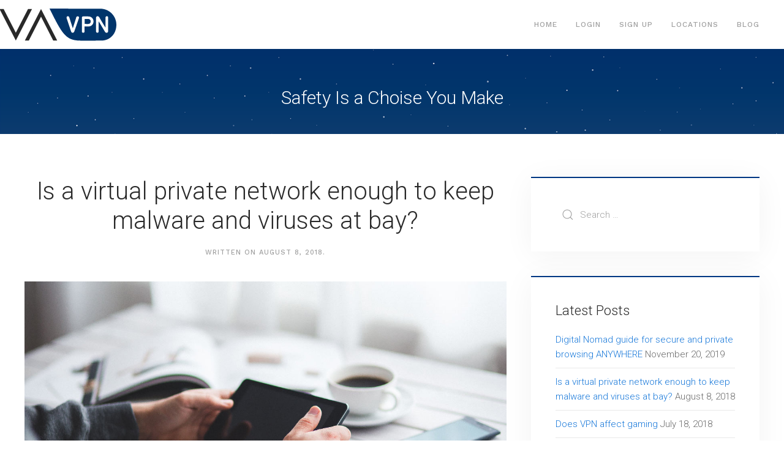

--- FILE ---
content_type: text/html; charset=UTF-8
request_url: https://novavpn.com/blog/is-a-virtual-private-network-enough-to-keep-malware-and-viruses-at-bay/
body_size: 7264
content:
<!DOCTYPE html>
<html lang="en-US" prefix="og: http://ogp.me/ns# fb: http://ogp.me/ns/fb#">
    <head>
        <meta charset="UTF-8">
        <meta http-equiv="X-UA-Compatible" content="IE=edge">
        <meta name="viewport" content="width=device-width, initial-scale=1">
        <link rel="shortcut icon" href="/blog/wp-content/uploads/2018/03/nova.ico">
        <link rel="apple-touch-icon-precomposed" href="/blog/wp-content/themes/yootheme/vendor/yootheme/theme/platforms/wordpress/assets/images/apple-touch-icon.png">
                <link rel="pingback" href="https://novavpn.com/blog/xmlrpc.php">
                <title>Is a virtual private network enough to keep malware and viruses at bay? &#8211; NOVAVPN</title>
<link rel='dns-prefetch' href='//s.w.org' />
<link rel="alternate" type="application/rss+xml" title="NOVAVPN &raquo; Feed" href="https://novavpn.com/blog/feed/" />
<link rel="alternate" type="application/rss+xml" title="NOVAVPN &raquo; Comments Feed" href="https://novavpn.com/blog/comments/feed/" />
<link rel="alternate" type="application/rss+xml" title="NOVAVPN &raquo; Is a virtual private network enough to keep malware and viruses at bay? Comments Feed" href="https://novavpn.com/blog/is-a-virtual-private-network-enough-to-keep-malware-and-viruses-at-bay/feed/" />
		<script type="text/javascript">
			window._wpemojiSettings = {"baseUrl":"https:\/\/s.w.org\/images\/core\/emoji\/11\/72x72\/","ext":".png","svgUrl":"https:\/\/s.w.org\/images\/core\/emoji\/11\/svg\/","svgExt":".svg","source":{"concatemoji":"https:\/\/novavpn.com\/blog\/wp-includes\/js\/wp-emoji-release.min.js?ver=4.9.28"}};
			!function(e,a,t){var n,r,o,i=a.createElement("canvas"),p=i.getContext&&i.getContext("2d");function s(e,t){var a=String.fromCharCode;p.clearRect(0,0,i.width,i.height),p.fillText(a.apply(this,e),0,0);e=i.toDataURL();return p.clearRect(0,0,i.width,i.height),p.fillText(a.apply(this,t),0,0),e===i.toDataURL()}function c(e){var t=a.createElement("script");t.src=e,t.defer=t.type="text/javascript",a.getElementsByTagName("head")[0].appendChild(t)}for(o=Array("flag","emoji"),t.supports={everything:!0,everythingExceptFlag:!0},r=0;r<o.length;r++)t.supports[o[r]]=function(e){if(!p||!p.fillText)return!1;switch(p.textBaseline="top",p.font="600 32px Arial",e){case"flag":return s([55356,56826,55356,56819],[55356,56826,8203,55356,56819])?!1:!s([55356,57332,56128,56423,56128,56418,56128,56421,56128,56430,56128,56423,56128,56447],[55356,57332,8203,56128,56423,8203,56128,56418,8203,56128,56421,8203,56128,56430,8203,56128,56423,8203,56128,56447]);case"emoji":return!s([55358,56760,9792,65039],[55358,56760,8203,9792,65039])}return!1}(o[r]),t.supports.everything=t.supports.everything&&t.supports[o[r]],"flag"!==o[r]&&(t.supports.everythingExceptFlag=t.supports.everythingExceptFlag&&t.supports[o[r]]);t.supports.everythingExceptFlag=t.supports.everythingExceptFlag&&!t.supports.flag,t.DOMReady=!1,t.readyCallback=function(){t.DOMReady=!0},t.supports.everything||(n=function(){t.readyCallback()},a.addEventListener?(a.addEventListener("DOMContentLoaded",n,!1),e.addEventListener("load",n,!1)):(e.attachEvent("onload",n),a.attachEvent("onreadystatechange",function(){"complete"===a.readyState&&t.readyCallback()})),(n=t.source||{}).concatemoji?c(n.concatemoji):n.wpemoji&&n.twemoji&&(c(n.twemoji),c(n.wpemoji)))}(window,document,window._wpemojiSettings);
		</script>
		<style type="text/css">
img.wp-smiley,
img.emoji {
	display: inline !important;
	border: none !important;
	box-shadow: none !important;
	height: 1em !important;
	width: 1em !important;
	margin: 0 .07em !important;
	vertical-align: -0.1em !important;
	background: none !important;
	padding: 0 !important;
}
</style>
<link rel='stylesheet' id='theme-style-css'  href='https://novavpn.com/blog/wp-content/themes/yootheme/css/theme.1.css?ver=1520344833' type='text/css' media='all' />
<link rel='stylesheet' id='theme-style-update-css'  href='https://novavpn.com/blog/wp-content/themes/yootheme/css/theme.update.css?ver=1.11.5' type='text/css' media='all' />
<script type='text/javascript' src='https://novavpn.com/blog/wp-content/themes/yootheme/vendor/assets/uikit/dist/js/uikit.min.js?ver=1.11.5'></script>
<script type='text/javascript' src='https://novavpn.com/blog/wp-content/themes/yootheme/vendor/assets/uikit/dist/js/uikit-icons-horizon.min.js?ver=1.11.5'></script>
<script type='text/javascript' src='https://novavpn.com/blog/wp-content/themes/yootheme/js/theme.js?ver=1.11.5'></script>
<link rel='https://api.w.org/' href='https://novavpn.com/blog/wp-json/' />
<link rel="EditURI" type="application/rsd+xml" title="RSD" href="https://novavpn.com/blog/xmlrpc.php?rsd" />
<link rel="wlwmanifest" type="application/wlwmanifest+xml" href="https://novavpn.com/blog/wp-includes/wlwmanifest.xml" /> 
<link rel='prev' title='Does VPN affect gaming' href='https://novavpn.com/blog/does-vpn-affect-gaming/' />
<link rel='next' title='Digital Nomad guide for secure and private browsing ANYWHERE' href='https://novavpn.com/blog/digital-nomad-guide-for-secure-and-private-browsing-anywhere/' />
<meta name="generator" content="WordPress 4.9.28" />
<link rel="canonical" href="https://novavpn.com/blog/is-a-virtual-private-network-enough-to-keep-malware-and-viruses-at-bay/" />
<link rel='shortlink' href='https://novavpn.com/blog/?p=296' />
<link rel="alternate" type="application/json+oembed" href="https://novavpn.com/blog/wp-json/oembed/1.0/embed?url=https%3A%2F%2Fnovavpn.com%2Fblog%2Fis-a-virtual-private-network-enough-to-keep-malware-and-viruses-at-bay%2F" />
<link rel="alternate" type="text/xml+oembed" href="https://novavpn.com/blog/wp-json/oembed/1.0/embed?url=https%3A%2F%2Fnovavpn.com%2Fblog%2Fis-a-virtual-private-network-enough-to-keep-malware-and-viruses-at-bay%2F&#038;format=xml" />
<script>try { 
 } catch (e) { console.error('Custom Theme JS Code: ', e); }</script>		<style type="text/css" id="wp-custom-css">
			.offer-background {
 	background: url('https://novavpn.com/blog/wp-content/uploads/2018/01/offer-background.jpg');   
}

.button-red {
	background-color: #ef3543 !important;
}
.tablepress {
border-collapse: collapse;
border-spacing: 0;
width: 100%;
margin-bottom: 1em;
border: 0;
}

thead {
background: rgba(68,68,68,0.06);
}

.tablepress thead th {
    background-color: #01356a;
    font-weight: 700;
    vertical-align: middle;
    color: #fff;
}

.tablepress thead th {
border-bottom: 1px solid #ddd;
}

.tablepress td, .tablepress th {
padding: 8px;
border: 0;
background: 0 0;
text-align: left;
float: none!important;
}		</style>
	
<!-- START - Open Graph and Twitter Card Tags 2.2.7.2 -->
 <!-- Facebook Open Graph -->
  <meta property="og:locale" content="en_US"/>
  <meta property="og:site_name" content="NOVAVPN"/>
  <meta property="og:title" content="Is a virtual private network enough to keep malware and viruses at bay?"/>
  <meta property="og:url" content="https://novavpn.com/blog/is-a-virtual-private-network-enough-to-keep-malware-and-viruses-at-bay/"/>
  <meta property="og:type" content="article"/>
  <meta property="og:description" content="There has been a lot of talk about virtual private networks lately. Certain countries are adopting a policy of censoring the internet, and all this talk about Net Neutrality in the United States have made everyone look for a solution. It has become clear that you need a way to avoid this censorship"/>
  <meta property="og:image" content="https://novavpn.com/blog/wp-content/uploads/2018/07/12.jpg"/>
  <meta property="og:image:url" content="https://novavpn.com/blog/wp-content/uploads/2018/07/12.jpg"/>
  <meta property="og:image:secure_url" content="https://novavpn.com/blog/wp-content/uploads/2018/07/12.jpg"/>
  <meta property="article:published_time" content="2018-08-08T06:32:35+00:00"/>
  <meta property="article:modified_time" content="2018-08-08T06:32:35+00:00" />
  <meta property="og:updated_time" content="2018-08-08T06:32:35+00:00" />
  <meta property="article:section" content="Security"/>
 <!-- Google+ / Schema.org -->
  <meta itemprop="name" content="Is a virtual private network enough to keep malware and viruses at bay?"/>
  <meta itemprop="headline" content="Is a virtual private network enough to keep malware and viruses at bay?"/>
  <meta itemprop="description" content="There has been a lot of talk about virtual private networks lately. Certain countries are adopting a policy of censoring the internet, and all this talk about Net Neutrality in the United States have made everyone look for a solution. It has become clear that you need a way to avoid this censorship"/>
  <meta itemprop="image" content="https://novavpn.com/blog/wp-content/uploads/2018/07/12.jpg"/>
  <meta itemprop="datePublished" content="2018-08-08"/>
  <meta itemprop="dateModified" content="2018-08-08T06:32:35+00:00" />
  <meta itemprop="author" content="Loreta"/>
  <!--<meta itemprop="publisher" content="NOVAVPN"/>--> <!-- To solve: The attribute publisher.itemtype has an invalid value -->
 <!-- Twitter Cards -->
  <meta name="twitter:title" content="Is a virtual private network enough to keep malware and viruses at bay?"/>
  <meta name="twitter:url" content="https://novavpn.com/blog/is-a-virtual-private-network-enough-to-keep-malware-and-viruses-at-bay/"/>
  <meta name="twitter:description" content="There has been a lot of talk about virtual private networks lately. Certain countries are adopting a policy of censoring the internet, and all this talk about Net Neutrality in the United States have made everyone look for a solution. It has become clear that you need a way to avoid this censorship"/>
  <meta name="twitter:image" content="https://novavpn.com/blog/wp-content/uploads/2018/07/12.jpg"/>
  <meta name="twitter:card" content="summary_large_image"/>
 <!-- SEO -->
 <!-- Misc. tags -->
 <!-- is_singular -->
<!-- END - Open Graph and Twitter Card Tags 2.2.7.2 -->
	
    </head>
    <body class="post-template-default single single-post postid-296 single-format-standard ">

                <div class="uk-offcanvas-content">
        
        
        <div class="tm-page">

            <div class="tm-header-mobile uk-hidden@m">
            
<nav class="uk-navbar-container" uk-navbar>

        <div class="uk-navbar-left">

        
                <a class="uk-navbar-toggle" href="#tm-mobile" uk-toggle>
            <div uk-navbar-toggle-icon></div>
                    </a>
        
        
    </div>
    
        <div class="uk-navbar-center">
        <a class="uk-navbar-item uk-logo" href="https://novavpn.com/blog">
            <img src="/blog/wp-content/uploads/2018/01/logo_invert.svg" class="uk-responsive-height" alt>        </a>
    </div>
    
    
</nav>


        <div id="tm-mobile" uk-offcanvas mode="slide" overlay>
        <div class="uk-offcanvas-bar">

            <button class="uk-offcanvas-close" type="button" uk-close></button>

            
                
<div class="uk-child-width-1-1" uk-grid>
            <div>
<div class="uk-panel">

    
    
<ul class="uk-nav uk-nav-default">

	<li class=" menu-item menu-item-type-custom menu-item-object-custom"><a href="https://novavpn.com">Home</a></li>
	<li class=" menu-item menu-item-type-custom menu-item-object-custom"><a href="https://novavpn.com/sign-in/">LOGIN</a></li>
	<li class=" menu-item menu-item-type-custom menu-item-object-custom"><a href="https://novavpn.com/get-vpn/choose-plan/">Sign up</a></li>
	<li class=" menu-item menu-item-type-custom menu-item-object-custom"><a href="https://novavpn.com/locations/">Locations</a></li>
	<li class=" menu-item menu-item-type-custom menu-item-object-custom menu-item-home"><a href="https://novavpn.com/blog/">Blog</a></li></ul>

</div>
</div>
    </div>

                
        </div>
    </div>

    
    
            </div>

            
            
<div class="tm-header uk-visible@m" uk-header>


        <div uk-sticky media="768" cls-active="uk-navbar-sticky" sel-target=".uk-navbar-container">
    
        <div class="uk-navbar-container">

            <div class="uk-container">
                <nav class="uk-navbar" uk-navbar="{&quot;align&quot;:&quot;right&quot;,&quot;boundary&quot;:&quot;!.uk-navbar-container&quot;}">

                                        <div class="uk-navbar-left">

                        
<a href="https://novavpn.com/blog" class="uk-navbar-item uk-logo">
    <img src="/blog/wp-content/uploads/2018/01/logo_invert.svg" class="uk-responsive-height" alt><img src="/blog/wp-content/uploads/2018/01/logo_invert.svg" class="uk-responsive-height uk-logo-inverse" alt></a>

                        
                    </div>
                    
                    
                                        <div class="uk-navbar-right">

                                                    
<ul class="uk-navbar-nav">

	<li><a href="https://novavpn.com" class=" menu-item menu-item-type-custom menu-item-object-custom">Home</a></li>
	<li><a href="https://novavpn.com/sign-in/" class=" menu-item menu-item-type-custom menu-item-object-custom">LOGIN</a></li>
	<li><a href="https://novavpn.com/get-vpn/choose-plan/" class=" menu-item menu-item-type-custom menu-item-object-custom">Sign up</a></li>
	<li><a href="https://novavpn.com/locations/" class=" menu-item menu-item-type-custom menu-item-object-custom">Locations</a></li>
	<li><a href="https://novavpn.com/blog/" class=" menu-item menu-item-type-custom menu-item-object-custom menu-item-home">Blog</a></li></ul>
                        
                        
                    </div>
                    
                </nav>
            </div>

        </div>

        </div>
    




</div>

            
<div id="tm-top" class="tm-top uk-section-primary uk-section-overlap">

        <div style="background-image: url('/blog/wp-content/uploads/2018/01/main-bg.png');" class="uk-background-norepeat uk-background-cover uk-background-center-center uk-section uk-section-xsmall">
    
        
        
        
                        <div class="uk-container">
            
                
<div class="uk-child-width-expand@m" uk-grid>
            <div>
<div class="uk-panel uk-text-center widget-text" id="widget-text-3">

    
    			<div class="textwidget"><p> </p>
<h2>Safety Is a Choise You Make</h2>
</div>
		
</div>
</div>
    </div>

                        </div>
            
        
        </div>
    
</div>

            
            <div id="tm-main" class="tm-main uk-section uk-section-default" uk-height-viewport="expand: true">
                <div class="uk-container">

                    
                    <div class="uk-grid" uk-grid>
                        <div class="uk-width-expand@m">

                            
            
<article id="post-296" class="uk-article post-296 post type-post status-publish format-standard has-post-thumbnail hentry category-security" typeof="Article">

    <meta property="name" content="Is a virtual private network enough to keep malware and viruses at bay?">
    <meta property="author" typeof="Person" content="Loreta">
    <meta property="dateModified" content="2018-08-08T06:32:35+00:00">
    <meta class="uk-margin-remove-adjacent" property="datePublished" content="2018-08-08T06:32:35+00:00">

    
    <div class="uk-margin-medium-bottom uk-text-center">

        
        <h1 class="uk-article-title uk-margin-remove-top">Is a virtual private network enough to keep malware and viruses at bay?</h1>
                                <p class="uk-article-meta">
                Written on <time datetime="2018-08-08T06:32:35+00:00">August 8, 2018</time>.                                                </p>
                        
    </div>

        
<div class="uk-margin-medium-bottom" property="image" typeof="ImageObject">
        <img width="1200" height="718" src="https://novavpn.com/blog/wp-content/uploads/2018/07/12.jpg" class="attachment-post-thumbnail size-post-thumbnail wp-post-image" alt="" property="url" srcset="https://novavpn.com/blog/wp-content/uploads/2018/07/12.jpg 1200w, https://novavpn.com/blog/wp-content/uploads/2018/07/12-300x180.jpg 300w, https://novavpn.com/blog/wp-content/uploads/2018/07/12-768x460.jpg 768w, https://novavpn.com/blog/wp-content/uploads/2018/07/12-1024x613.jpg 1024w" sizes="(max-width: 1200px) 100vw, 1200px" />    </div>

    
    
    <div property="text"><p class="p1"><span class="s1">There has been a lot of talk about virtual private networks lately. Certain countries are adopting a policy of censoring the internet, and all this talk about Net Neutrality in the United States have made everyone look for a solution. It has become clear that you need a way to avoid this censorship to enjoy what the internet has. Otherwise, it will be pointless to continue using it if there are only specific features available.</span></p>
<p class="p1"><span class="s1">While these private networks are great at keeping things private, individuals have been asking plenty of other questions. Some of them include the likes of &#8220;<b>does a VPN protect you from viruses</b>?&#8221;, &#8220;can I avoid mobile data usage or limits if I use a VPN?&#8221; and so forth.</span><span id="more-296"></span></p>
<p class="p1"><span class="s1">As far as the mobile data goes, there have been plenty of different suggestions. Unfortunately, the ultimate conclusion is that you will not have a lot of luck if you are trying to get over a cap. But what about viruses?</span></p>
<p class="p1"><span class="s1">One would think that a virtual private network is a great way to keep malware at bay, right? Well, in all honesty, you should rather look for a reliable anti-virus software instead of trusting everything to a VPN. The main purpose of the network is to encrypt protocols which secure your personal information, making it inaccessible to hackers. Combine it with an anti-virus program, and you are ready to go.</span></p>
<h2 class="p1"><span class="s1">Does a VPN protect you from viruses indirectly then?</span></h2>
<p class="p1"><span class="s1">You could make a case for this question. Those that have a reliable VPN provider will likely discourage people who are looking to infect your computer with malware and viruses. Breaking through all the security of a VPN will simply be too much of a hassle for these people. They will likely look for easier targets. It should be obvious that combining VPNs and an anti-virus software will prevent most, if not all the bad guys from trying to access your information. However, do not attempt to use a free VPN. Those will not be sufficient.</span></p>
<h2 class="p1"><span class="s1">What are other advantages of a VPN? </span></h2>
<p class="p1"><span class="s1">Now that we have determined that virtual private networks are not there to keep you safe from viruses and malware let us take a quick look at what other benefits they have to offer. Besides the already mentioned data encryption, it allows users to surf using a public Wi-Fi safely. Hotspots that provide free internet access tend to be prone to exploits. Individuals who know their way around public networks can turn this to their advantage and get private information of everyone who connects. </span></p>
<p class="p1"><span class="s1">A VPN also allows you to hide IP address and location. Overcoming a firewall in countries like China or Qatar will not be a big issue. </span></p>
<p class="p1"><span class="s1">Finally, your internet provider will not see your history, and it will be like you are not using the internet at all.</span></p>
<h2 class="p1"><span class="s1">What is the bottom line?</span></h2>
<p class="p1"><span class="s1">Since we can now answer a question &#8220;<b>does a VPN protect you from viruses</b>?&#8221; it should be clear what the right course of action is. Combining a virtual private network and decent software that blocks potential threats from viruses and malware are what we recommend.</span></p>
</div>

    
    
    
    
        <ul class="uk-pagination uk-margin-medium">
                <li><a href="https://novavpn.com/blog/does-vpn-affect-gaming/" rel="prev"><span uk-pagination-previous></span> Previous</a></li>
                        <li class="uk-margin-auto-left"><a href="https://novavpn.com/blog/digital-nomad-guide-for-secure-and-private-browsing-anywhere/" rel="next">Next <span uk-pagination-next></span></a></li>
            </ul>
    
    
    
</article>
        
                        </div>

                                                
<aside id="tm-sidebar" class="tm-sidebar uk-width-1-3@m">
    
<div class="uk-child-width-1-1" uk-grid>
            <div>
<div class="uk-card uk-card-body uk-card-secondary widget-search" id="widget-search-3">

    
    

    <form id="search-354" action="https://novavpn.com/blog/" method="get" role="search" class="uk-search uk-search-default">
<span uk-search-icon></span>
<input name="s" placeholder="Search &hellip;" type="search" class="uk-search-input"/>
</form>






</div>
</div>
            <div>
<div class="uk-card uk-card-body uk-card-secondary tm-child-list tm-child-list-divider widget-recent-posts" id="widget-recent-posts-2">

        <h3 class="uk-card-title">

                    Latest Posts        
    </h3>
    
    				<ul>
											<li>
					<a href="https://novavpn.com/blog/digital-nomad-guide-for-secure-and-private-browsing-anywhere/">Digital Nomad guide for secure and private browsing ANYWHERE</a>
											<span class="post-date">November 20, 2019</span>
									</li>
											<li>
					<a href="https://novavpn.com/blog/is-a-virtual-private-network-enough-to-keep-malware-and-viruses-at-bay/">Is a virtual private network enough to keep malware and viruses at bay?</a>
											<span class="post-date">August 8, 2018</span>
									</li>
											<li>
					<a href="https://novavpn.com/blog/does-vpn-affect-gaming/">Does VPN affect gaming</a>
											<span class="post-date">July 18, 2018</span>
									</li>
											<li>
					<a href="https://novavpn.com/blog/what-the-hell-is-gdpr/">What the Hell is GDPR?</a>
											<span class="post-date">July 5, 2018</span>
									</li>
											<li>
					<a href="https://novavpn.com/blog/how-virtual-private-networks-save-you-money-on-ticket-prices/">How virtual private networks save you money on ticket prices</a>
											<span class="post-date">June 4, 2018</span>
									</li>
											<li>
					<a href="https://novavpn.com/blog/popcorn-time/">Watching Popcorn time never been so secure and easy like now with Nova VPN</a>
											<span class="post-date">May 6, 2018</span>
									</li>
											<li>
					<a href="https://novavpn.com/blog/best-vpn-rating/">Best VPN Rating</a>
											<span class="post-date">May 4, 2018</span>
									</li>
											<li>
					<a href="https://novavpn.com/blog/yify/">Use Yify without any restrictions with Nova VPN</a>
											<span class="post-date">May 3, 2018</span>
									</li>
											<li>
					<a href="https://novavpn.com/blog/recognizing-and-protecting-yourself-from-suspicious-links/">Recognizing and protecting yourself from suspicious links</a>
											<span class="post-date">April 26, 2018</span>
									</li>
											<li>
					<a href="https://novavpn.com/blog/how-norwegians-and-others-can-benefit-from-a-vpn/">How Norwegians and Others Can Benefit from a VPN</a>
											<span class="post-date">April 19, 2018</span>
									</li>
											<li>
					<a href="https://novavpn.com/blog/the-importance-of-vpn-for-internet-pirates/">The Importance of VPN for Internet Pirates</a>
											<span class="post-date">April 11, 2018</span>
									</li>
											<li>
					<a href="https://novavpn.com/blog/why-you-should-use-our-vpn-in-qatar/">Why you should use our VPN in Qatar</a>
											<span class="post-date">March 29, 2018</span>
									</li>
											<li>
					<a href="https://novavpn.com/blog/5-simple-ways-to-improve-your-internet-safety/">5 simple ways to improve your internet safety</a>
											<span class="post-date">March 15, 2018</span>
									</li>
											<li>
					<a href="https://novavpn.com/blog/reasons-to-consider-novavpn-as-an-answer-to-internet-safety-and-privacy/">Reasons to Consider NovaVPN as an Answer to Internet Safety and Privacy</a>
											<span class="post-date">March 6, 2018</span>
									</li>
											<li>
					<a href="https://novavpn.com/blog/the-dynamics-between-cryptocurrency-and-vpns/">The dynamics between cryptocurrency and VPNs</a>
											<span class="post-date">March 6, 2018</span>
									</li>
					</ul>
		
</div>
</div>
    </div>
</aside>

                        
                    </div>

                </div>
            </div>
            
            
<div class="uk-section-default uk-section">

    
        
        
        
            
                                <div class="uk-container">
                
                    

<div class="uk-grid-margin" uk-grid>
    
<div class="uk-width-1-1@m">

    
        
            
            
                
            
        
    
</div>
</div>


                                </div>
                
            
        
    
</div>

            
<div class="uk-section-muted uk-section uk-section-small">

    
        
        
        
            
                                <div class="uk-container">
                
                    

<div class="uk-grid-margin" uk-grid>
    
<div class="uk-width-1-1@m">

    
        
            
            
                
<div class="uk-grid-match uk-child-width-1-1 uk-child-width-1-4@m" uk-grid>

        <div>
<div class="el-item uk-panel">

    
    
                        
                    

<h3 class="el-title uk-margin uk-h4 uk-text-muted">
        LEARN MORE    </h3>



<div class="el-content uk-margin"><p><a href="https://tickets.novavpn.com/knowledgebase.php">FAQ</a></p>
<p><a href="https://novavpn.com/locations/">Locations</a></p>
<p><a href="https://tickets.novavpn.com/knowledgebase.php?article=10">Jurisdiction we operate in</a></p></div>

        
        
    
</div>
</div>
        <div>
<div class="el-item uk-panel">

    
    
                        
                    

<h3 class="el-title uk-margin uk-h4 uk-text-muted">
        ABOUT    </h3>



<div class="el-content uk-margin"><p><a href="https://novavpn.com/reseller-program/">Reseller Program</a></p>
<p><a href="mailto:support@novavpn.com">support@novavpn.com</a></p></div>

        
        
    
</div>
</div>
        <div>
<div class="el-item uk-panel">

    
    
                        
                    

<h3 class="el-title uk-margin uk-h4 uk-text-muted">
        SERVICE    </h3>



<div class="el-content uk-margin"><p><a href="https://novavpn.com/terms-of-service/">Terms of Service</a></p>
<p><a href="https://tickets.novavpn.com/">Support Desk</a></p></div>

        
        
    
</div>
</div>
        <div>
<div class="el-item uk-panel">

    
    
                        
                    

<h3 class="el-title uk-margin uk-h4 uk-text-muted">
        SOCIAL    </h3>



<div class="el-content uk-margin"><p><a href="https://twitter.com/NovaVPN_">Twitter</a></p>
<p><a href="https://www.facebook.com/NovaVPN/">Facebook</a></p></div>

        
        
    
</div>
</div>
    
</div>

            
        
    
</div>
</div>


                                </div>
                
            
        
    
</div>

        </div>

        
                </div>
        
        <script type='text/javascript' src='https://novavpn.com/blog/wp-includes/js/wp-embed.min.js?ver=4.9.28'></script>
<!-- Global site tag (gtag.js) - Google Analytics -->
<script async src="https://www.googletagmanager.com/gtag/js?id=UA-111557110-1"></script>
<script>
  window.dataLayer = window.dataLayer || [];
  function gtag(){dataLayer.push(arguments);}
  gtag('js', new Date());

  gtag('config', 'UA-111557110-1');
</script>

    <script defer src="https://static.cloudflareinsights.com/beacon.min.js/vcd15cbe7772f49c399c6a5babf22c1241717689176015" integrity="sha512-ZpsOmlRQV6y907TI0dKBHq9Md29nnaEIPlkf84rnaERnq6zvWvPUqr2ft8M1aS28oN72PdrCzSjY4U6VaAw1EQ==" data-cf-beacon='{"version":"2024.11.0","token":"24fe0bed842e4f58895a83193f66b08f","r":1,"server_timing":{"name":{"cfCacheStatus":true,"cfEdge":true,"cfExtPri":true,"cfL4":true,"cfOrigin":true,"cfSpeedBrain":true},"location_startswith":null}}' crossorigin="anonymous"></script>
</body>
</html>


--- FILE ---
content_type: image/svg+xml
request_url: https://novavpn.com/blog/wp-content/uploads/2018/01/logo_invert.svg
body_size: 971
content:
<?xml version="1.0" encoding="utf-8"?>
<!-- Generator: Adobe Illustrator 21.0.2, SVG Export Plug-In . SVG Version: 6.00 Build 0)  -->
<svg version="1.1" id="Layer_1" xmlns="http://www.w3.org/2000/svg" xmlns:xlink="http://www.w3.org/1999/xlink" x="0px" y="0px"
	 viewBox="0 0 203.4 37.9" style="enable-background:new 0 0 203.4 37.9;" xml:space="preserve">
<style type="text/css">
	.st0{fill:#292929;}
	.st1{fill:#01356B;}
</style>
<title>logo</title>
<g id="Layer_2">
	<g id="Слой_1">
		<polygon id="_Path_" class="st0" points="28.1,1.9 28.1,28.1 0.1,0 0,36.6 3.9,36.6 3.9,9.6 32.2,37.9 32.2,1.9 		"/>
		<path id="_Compound_Path_" class="st0" d="M56.1,0.8C66.5,0.8,73.8,8,74,18.4c0.1,10.5-7.3,18.2-17.7,18.3s-17.9-7.5-17.9-18
			C38.4,8.3,45.7,0.9,56.1,0.8z M56.1,4.6c-8,0.1-13.8,6.2-13.6,14.4c0.2,8,6,13.8,13.8,13.7s13.7-6,13.6-14
			C69.9,10.5,64.1,4.6,56.1,4.6L56.1,4.6z"/>
		<g id="_Group_">
			<polygon id="_Path_2" class="st0" points="120,10.3 106.5,36.7 102.1,36.7 120,1.8 137.9,36.7 133.5,36.7 			"/>
		</g>
		<g id="_Group_2">
			<polygon id="_Path_3" class="st0" points="92.1,28.1 78.6,1.8 74.1,1.8 92.1,36.7 110,1.8 105.6,1.8 			"/>
		</g>
		<path class="st1" d="M185.8,1.5l-56.4-0.1c13.7,27.2,17.6,35.2,33.8,35.3l0,0c-0.3,0.2,18.5,0,23.5,0c9.8,0,16.7-7.6,16.7-17.3
			C203.5,9.6,195.6,1.6,185.8,1.5z M161.9,12.1c-1.2,3.5-2.4,6.9-3.6,10.4c-0.5,1.4-1,2.8-1.5,4.2c-0.3,1-1.2,1.5-2.2,1.3
			c-0.6-0.2-1.1-0.7-1.3-1.3c-0.6-1.6-1.1-3.2-1.6-4.8l-3.2-9.4c-0.1-0.2-0.2-0.5-0.2-0.8c-0.2-0.8,0.2-1.6,1-1.8c0,0,0,0,0,0
			c0.8-0.3,1.6,0.2,1.9,0.9c0,0,0,0,0,0.1c0.2,0.6,0.4,1.2,0.6,1.8l3.4,10.5c0.5-1.7,3-9.4,3.7-11.8c0.2-0.6,0.4-1.3,1.2-1.4
			C161.6,9.6,162.4,10.7,161.9,12.1z M172.5,21.1c-1.4,0-2.8,0-4.3,0c0,0.9,0,1.7,0,2.5s0,1.9,0,2.9c0.1,0.8-0.6,1.6-1.4,1.6
			s-1.6-0.6-1.6-1.4c0-0.1,0-0.2,0-0.2c0-0.2,0-0.4,0-0.6c0-4.7,0-9.3,0-14c0-1.6,0.4-1.9,1.9-1.9c1.9,0,3.9-0.1,5.8,0.1
			c2.9,0.1,5.3,2.5,5.2,5.4c0,0.1,0,0.2,0,0.4C178,18.8,175.5,21.2,172.5,21.1C172.5,21.2,172.5,21.2,172.5,21.1z M194.3,25.8
			c0,1.4-0.3,2-1.2,2.2c-1,0.3-2-0.2-2.4-1.2c-1.7-2.8-6.1-10.2-6.9-11.3v0.8c0,3.3,0,6.7,0,10c0,1-0.3,1.5-1.1,1.7
			c-0.7,0.2-1.5-0.2-1.7-0.9c0-0.1,0-0.2-0.1-0.3c0-0.1,0-0.2,0-0.3c0-4.9,0-9.9,0-14.8c-0.1-0.8,0.4-1.5,1.1-1.8
			c0.8-0.3,1.7,0,2.2,0.7c0.3,0.4,0.6,0.8,0.8,1.3c1.9,3.3,6.3,10.5,6.4,10.5c0-3.5,0-6.9,0-10.4c0-0.3,0-0.6,0-0.9
			c0-0.7,0.6-1.3,1.4-1.3c0,0,0.1,0,0.1,0c0.7,0,1.3,0.5,1.4,1.2c0,0,0,0.1,0,0.1C194.4,12.6,194.3,22.3,194.3,25.8L194.3,25.8z"/>
		<path class="st1" d="M172.8,12.9c-1.5-0.1-3,0-4.5,0v5.4c1.5,0,3,0.1,4.5,0c1.3-0.2,2.3-1.3,2.2-2.7
			C175.1,14.3,174.2,13.1,172.8,12.9C172.8,12.9,172.8,12.9,172.8,12.9z"/>
	</g>
</g>
</svg>
